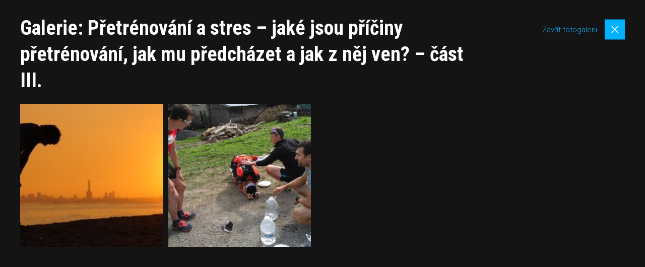

--- FILE ---
content_type: text/html; charset=UTF-8
request_url: https://www.svetbehu.cz/galerie/pretrenovani-a-stres-jake-jsou-priciny-pretrenovani-jak-mu-predchazet-a-jak-z-nej-ven-cast-iii-2/
body_size: 13993
content:
<!doctype html>
<html lang="cs">

          <head>
    <meta charset="utf-8">
    <meta http-equiv="x-ua-compatible" content="ie=edge">
    <meta name="viewport" content="width=device-width, initial-scale=1, shrink-to-fit=no">

    

    
    <link rel="apple-touch-icon" sizes="180x180" href="https://www.svetbehu.cz/favicons-sb/apple-touch-icon.png">
    <link rel="icon" type="image/png" sizes="32x32" href="https://www.svetbehu.cz/favicons-sb/favicon-32x32.png">
    <link rel="icon" type="image/png" sizes="16x16" href="https://www.svetbehu.cz/favicons-sb/favicon-16x16.png">
    <link rel="manifest" href="https://www.svetbehu.cz/favicons-sb/site.webmanifest">
    <link rel="mask-icon" href="https://www.svetbehu.cz/favicons-sb/safari-pinned-tab.svg" color="#5bbad5">
    <link rel="shortcut icon" href="https://www.svetbehu.cz/favicons-sb/favicon.ico">
    <meta name="msapplication-TileColor" content="#da532c">
    <meta name="msapplication-config" content="https://www.svetbehu.cz/favicons-sb/browserconfig.xml">
    <meta name="theme-color" content="#ffffff">
  
  






            <link rel="next" href="https://www.svetbehu.cz/galerie/pretrenovani-a-stres-jake-jsou-priciny-pretrenovani-jak-mu-predchazet-a-jak-z-nej-ven-cast-iii-2/strana/2/" />
        <title>Galerie: Přetrénování a stres - jaké jsou příčiny přetrénování, jak mu předcházet a jak z něj ven? - část III. | SvetBehu.cz</title>
<link data-rocket-preload as="style" href="https://fonts.googleapis.com/css?family=Roboto%3A300%2C300i%2C400%2C500.700%7CRoboto%20Condensed%3A400%2C700&#038;subset=latin-ext&#038;display=swap" rel="preload">
<script src="/cdn-cgi/scripts/7d0fa10a/cloudflare-static/rocket-loader.min.js" data-cf-settings="fe7c391ac9942b09e8b66502-|49"></script><link href="https://fonts.googleapis.com/css?family=Roboto%3A300%2C300i%2C400%2C500.700%7CRoboto%20Condensed%3A400%2C700&#038;subset=latin-ext&#038;display=swap" media="print" onload="this.media=&#039;all&#039;" rel="stylesheet">
<noscript><link rel="stylesheet" href="https://fonts.googleapis.com/css?family=Roboto%3A300%2C300i%2C400%2C500.700%7CRoboto%20Condensed%3A400%2C700&#038;subset=latin-ext&#038;display=swap"></noscript>

            <script data-no-defer="1" data-ezscrex="false" data-cfasync="false" data-pagespeed-no-defer data-cookieconsent="ignore">
                var ctPublicFunctions = {"_ajax_nonce":"2a2c5b2f69","_rest_nonce":"13bd9effeb","_ajax_url":"\/wp-admin\/admin-ajax.php","_rest_url":"https:\/\/www.svetbehu.cz\/wp-json\/","data__cookies_type":"native","data__ajax_type":"rest","data__bot_detector_enabled":0,"data__frontend_data_log_enabled":1,"cookiePrefix":"","wprocket_detected":true,"host_url":"www.svetbehu.cz","text__ee_click_to_select":"Click to select the whole data","text__ee_original_email":"The complete one is","text__ee_got_it":"Got it","text__ee_blocked":"Blocked","text__ee_cannot_connect":"Cannot connect","text__ee_cannot_decode":"Can not decode email. Unknown reason","text__ee_email_decoder":"CleanTalk email decoder","text__ee_wait_for_decoding":"The magic is on the way!","text__ee_decoding_process":"Please wait a few seconds while we decode the contact data."}
            </script>
        
            <script data-no-defer="1" data-ezscrex="false" data-cfasync="false" data-pagespeed-no-defer data-cookieconsent="ignore">
                var ctPublic = {"_ajax_nonce":"2a2c5b2f69","settings__forms__check_internal":"1","settings__forms__check_external":"1","settings__forms__force_protection":0,"settings__forms__search_test":"1","settings__forms__wc_add_to_cart":"0","settings__data__bot_detector_enabled":0,"settings__sfw__anti_crawler":0,"blog_home":"https:\/\/www.svetbehu.cz\/","pixel__setting":"3","pixel__enabled":true,"pixel__url":"https:\/\/moderate10-v4.cleantalk.org\/pixel\/6917490c540536d084aabaa41aad3c79.gif","data__email_check_before_post":"1","data__email_check_exist_post":0,"data__cookies_type":"native","data__key_is_ok":true,"data__visible_fields_required":true,"wl_brandname":"Anti-Spam by CleanTalk","wl_brandname_short":"CleanTalk","ct_checkjs_key":"52337dcf47c6882ef205139eedb46e404a2b9c9f366132c6b3b68061bf7c933a","emailEncoderPassKey":"1c1719655c9324f4929d374bb11758d6","bot_detector_forms_excluded":"W10=","advancedCacheExists":true,"varnishCacheExists":false,"wc_ajax_add_to_cart":false}
            </script>
        
<!-- The SEO Framework od Sybre Waaijer -->
<meta name="robots" content="follow,index" />
<link rel="canonical" href="https://www.svetbehu.cz/galerie/pretrenovani-a-stres-jake-jsou-priciny-pretrenovani-jak-mu-predchazet-a-jak-z-nej-ven-cast-iii-2/" />
<meta property="og:type" content="article" />
<meta property="og:locale" content="cs_CZ" />
<meta property="og:site_name" content="SvetBehu.cz" />
<meta property="og:title" content="Galerie: Přetrénování a stres - jaké jsou příčiny přetrénování, jak mu předcházet a jak z něj ven? - část III. | SvetBehu.cz" />
<meta property="og:url" content="https://www.svetbehu.cz/galerie/pretrenovani-a-stres-jake-jsou-priciny-pretrenovani-jak-mu-predchazet-a-jak-z-nej-ven-cast-iii-2/" />
<meta property="og:image" content="https://www.svetbehu.cz/wp-content/uploads/2019/109/fb.png" />
<meta property="og:image:width" content="1200" />
<meta property="og:image:height" content="628" />
<meta property="article:published_time" content="2019-04-07T20:32:31+00:00" />
<meta property="article:modified_time" content="2019-04-07T20:32:31+00:00" />
<meta name="twitter:card" content="summary_large_image" />
<meta name="twitter:title" content="Galerie: Přetrénování a stres - jaké jsou příčiny přetrénování, jak mu předcházet a jak z něj ven? - část III. | SvetBehu.cz" />
<meta name="twitter:image" content="https://www.svetbehu.cz/wp-content/uploads/2019/109/fb.png" />
<meta name="google-site-verification" content="uWRcI7u6qLcOC8tuazOXSKaLh5C81txd7BuxH0fXK8s" />
<meta name="msvalidate.01" content="7004BB65E45ED4361B902B7991D149B9" />
<script type="application/ld+json">{"@context":"https://schema.org","@graph":[{"@type":"WebSite","@id":"https://www.svetbehu.cz/#/schema/WebSite","url":"https://www.svetbehu.cz/","name":"SvetBehu.cz","description":"Běhání, termínovka, běžecké trasy","inLanguage":"cs","potentialAction":{"@type":"SearchAction","target":{"@type":"EntryPoint","urlTemplate":"https://www.svetbehu.cz/search/{search_term_string}/"},"query-input":"required name=search_term_string"},"publisher":{"@type":"Organization","@id":"https://www.svetbehu.cz/#/schema/Organization","name":"SvetBehu.cz","url":"https://www.svetbehu.cz/","sameAs":["https://www.facebook.com/SvetBehu.cz/","https://www.instagram.com/svetbehu.cz/","https://www.youtube.com/channel/UCp4n-l1bO5S_f19txgRtFmw"],"logo":{"@type":"ImageObject","url":"https://www.svetbehu.cz/wp-content/uploads/2019/06/cropped-sb-2.png","contentUrl":"https://www.svetbehu.cz/wp-content/uploads/2019/06/cropped-sb-2.png","width":2000,"height":2000}}},{"@type":"WebPage","@id":"https://www.svetbehu.cz/galerie/pretrenovani-a-stres-jake-jsou-priciny-pretrenovani-jak-mu-predchazet-a-jak-z-nej-ven-cast-iii-2/","url":"https://www.svetbehu.cz/galerie/pretrenovani-a-stres-jake-jsou-priciny-pretrenovani-jak-mu-predchazet-a-jak-z-nej-ven-cast-iii-2/","name":"Galerie: Přetrénování a stres - jaké jsou příčiny přetrénování, jak mu předcházet a jak z něj ven? - část III. | SvetBehu.cz","inLanguage":"cs","isPartOf":{"@id":"https://www.svetbehu.cz/#/schema/WebSite"},"breadcrumb":{"@type":"BreadcrumbList","@id":"https://www.svetbehu.cz/#/schema/BreadcrumbList","itemListElement":[{"@type":"ListItem","position":1,"item":"https://www.svetbehu.cz/","name":"SvetBehu.cz"},{"@type":"ListItem","position":2,"item":"https://www.svetbehu.cz/galerie/","name":"Galerie: Galerie"},{"@type":"ListItem","position":3,"name":"Galerie: Přetrénování a stres - jaké jsou příčiny přetrénování, jak mu předcházet a jak z něj ven? - část III."}]},"potentialAction":{"@type":"ReadAction","target":"https://www.svetbehu.cz/galerie/pretrenovani-a-stres-jake-jsou-priciny-pretrenovani-jak-mu-predchazet-a-jak-z-nej-ven-cast-iii-2/"},"datePublished":"2019-04-07T20:32:31+00:00","dateModified":"2019-04-07T20:32:31+00:00","author":{"@type":"Person","@id":"https://www.svetbehu.cz/#/schema/Person/d5e7ac9197caf15430cb55df99897c6e","name":"Redakce"}}]}</script>
<!-- / The SEO Framework od Sybre Waaijer | 2.21ms meta | 0.22ms boot -->

<!-- Google Tag Manager -->
<script type="fe7c391ac9942b09e8b66502-text/javascript">(function(w,d,s,l,i){w[l]=w[l]||[];w[l].push({'gtm.start':
new Date().getTime(),event:'gtm.js'});var f=d.getElementsByTagName(s)[0],
j=d.createElement(s),dl=l!='dataLayer'?'&l='+l:'';j.async=true;j.src=
'https://www.googletagmanager.com/gtm.js?id='+i+dl;f.parentNode.insertBefore(j,f);
})(window,document,'script','dataLayer','GTM-52LJ8BZ');</script>
<!-- End Google Tag Manager -->

<style id='wp-img-auto-sizes-contain-inline-css' type='text/css'>
img:is([sizes=auto i],[sizes^="auto," i]){contain-intrinsic-size:3000px 1500px}
/*# sourceURL=wp-img-auto-sizes-contain-inline-css */
</style>
<style id='classic-theme-styles-inline-css' type='text/css'>
/*! This file is auto-generated */
.wp-block-button__link{color:#fff;background-color:#32373c;border-radius:9999px;box-shadow:none;text-decoration:none;padding:calc(.667em + 2px) calc(1.333em + 2px);font-size:1.125em}.wp-block-file__button{background:#32373c;color:#fff;text-decoration:none}
/*# sourceURL=/wp-includes/css/classic-themes.min.css */
</style>
<link rel='stylesheet' id='cleantalk-public-css-css' href='https://www.svetbehu.cz/wp-content/cache/background-css/1/www.svetbehu.cz/wp-content/plugins/cleantalk-spam-protect/css/cleantalk-public.min.css?ver=6.70.1_1768296754&wpr_t=1769611383' type='text/css' media='all' />
<link rel='stylesheet' id='cleantalk-email-decoder-css-css' href='https://www.svetbehu.cz/wp-content/plugins/cleantalk-spam-protect/css/cleantalk-email-decoder.min.css?ver=6.70.1_1768296754' type='text/css' media='all' />
<link rel='stylesheet' id='sage/main.css-css' href='https://www.svetbehu.cz/wp-content/cache/background-css/1/www.svetbehu.cz/wp-content/themes/guntao/dist/styles/main-sb_521c2efc.css?ver=v1769607783&wpr_t=1769611383' type='text/css' media='all' />
<script type="fe7c391ac9942b09e8b66502-text/javascript" src="https://www.svetbehu.cz/wp-content/plugins/cleantalk-spam-protect/js/apbct-public-bundle_full-protection_gathering.min.js?ver=6.70.1_1768296754" id="apbct-public-bundle_full-protection_gathering.min-js-js" data-rocket-defer defer></script>
<script type="fe7c391ac9942b09e8b66502-text/javascript" src="https://www.svetbehu.cz/wp-includes/js/jquery/jquery.min.js?ver=3.7.1" id="jquery-core-js" data-rocket-defer defer></script>
<!-- HFCM by 99 Robots - Snippet # 1: MailerLite -->
<!-- MailerLite Universal -->
<script defer type="fe7c391ac9942b09e8b66502-text/javascript">
(function(m,a,i,l,e,r){ m['MailerLiteObject']=e;function f(){
var c={ a:arguments,q:[]};var r=this.push(c);return "number"!=typeof r?r:f.bind(c.q);}
f.q=f.q||[];m[e]=m[e]||f.bind(f.q);m[e].q=m[e].q||f.q;r=a.createElement(i);
var _=a.getElementsByTagName(i)[0];r.async=1;r.src=l+'?v'+(~~(new Date().getTime()/1000000));
_.parentNode.insertBefore(r,_);})(window, document, 'script', 'https://static.mailerlite.com/js/universal.js', 'ml');

var ml_account = ml('accounts', '1640574', 'o9o1y4l4g2', 'load');
</script>
<!-- End MailerLite Universal -->
<!-- /end HFCM by 99 Robots -->
<!-- HFCM by 99 Robots - Snippet # 3: GA4 -->
<!-- Google tag (gtag.js) -->
<script async src="https://www.googletagmanager.com/gtag/js?id=G-B325Q2P9ZL" type="fe7c391ac9942b09e8b66502-text/javascript"></script>
<script type="fe7c391ac9942b09e8b66502-text/javascript">
  window.dataLayer = window.dataLayer || [];
  function gtag(){dataLayer.push(arguments);}
  gtag('js', new Date());

  gtag('config', 'G-B325Q2P9ZL');
</script>
<!-- /end HFCM by 99 Robots -->
<!-- HFCM by 99 Robots - Snippet # 9: Dolní leaderboard desktop -->
<script async src="https://securepubads.g.doubleclick.net/tag/js/gpt.js" type="fe7c391ac9942b09e8b66502-text/javascript"></script>
<script type="fe7c391ac9942b09e8b66502-text/javascript">
  window.googletag = window.googletag || {cmd: []};
  googletag.cmd.push(function() {
    googletag.defineSlot('/29828507/SB_1200x180_dolni', [1200, 180], 'div-gpt-ad-1741849903904-0').addService(googletag.pubads());
    googletag.pubads().enableSingleRequest();
    googletag.enableServices();
  });
</script>

<!-- /end HFCM by 99 Robots -->
<!-- HFCM by 99 Robots - Snippet # 11: AdActive GTM Header @https://app.freelo.io/task/17853333#comment-23316309 -->
<!-- AdActive GTM -->
<script type="fe7c391ac9942b09e8b66502-text/javascript">(function(w,d,s,l,i){w[l]=w[l]||[];w[l].push({'gtm.start':
new Date().getTime(),event:'gtm.js'});var f=d.getElementsByTagName(s)[0],
j=d.createElement(s),dl=l!='dataLayer'?'&l='+l:'';j.async=true;j.src=
'https://www.googletagmanager.com/gtm.js?id='+i+dl;f.parentNode.insertBefore(j,f);
})(window,document,'script','dataLayer','GTM-T29L4B9');</script>
<!-- AdActive GTM -->
<!-- /end HFCM by 99 Robots -->
<!-- HFCM by 99 Robots - Snippet # 13: CSS -->
<style>
article.post.type-post h1,
article.post.type-post h2,
article.post.type-post h3,
article.post.type-post h4 {
	color: #00b1ff
}
</style>

<!-- /end HFCM by 99 Robots -->
<!-- HFCM by 99 Robots - Snippet # 14: zakaz reklamy -->
<script type="fe7c391ac9942b09e8b66502-text/javascript">
function hideAdsIfKeywordPresent() {
  var keywords = ["ripska", "tramtarie"]; // Zde si nastavte všechna požadovaná klíčová slova ve tvaru var keywords = ["alpenverein", "dalsi-slovo", "ukazka", "test"];

  
  var shouldHideAds = keywords.some(function(keyword) {
    return window.location.href.indexOf(keyword) !== -1;
  });
  
  if (shouldHideAds) {
    // Pokud URL obsahuje alespoň jedno z klíčových slov, vypnou se reklamy
    var style = document.createElement('style');
    style.innerHTML = '[id^="div-gpt-ad-"] { display: none !important; }';
    document.head.appendChild(style);
    
    // Zabráníme načtení reklamního skriptu
    window.googletag = {
      cmd: [],
      pubads: function() {
        return {
          enableSingleRequest: function() {},
          setTargeting: function() {},
          setCentering: function() {},
          addEventListener: function() {},
          refresh: function() {},
          addService: function() { return this; },
          setCollapseEmptyDiv: function() { return this; },
          defineSizeMapping: function() { return this; }
        };
      },
      defineSlot: function() { 
        return {
          addService: function() { return this; },
          setCollapseEmptyDiv: function() { return this; },
          defineSizeMapping: function() { return this; }
        };
      },
      sizeMapping: function() {
        return {
          addSize: function() { return this; },
          build: function() { return []; }
        };
      },
      enableServices: function() {},
      display: function() {}
    };
  }
}
// Spustíme funkci hned když se skript načte
hideAdsIfKeywordPresent();
</script>
<!-- /end HFCM by 99 Robots -->
<script async src="https://securepubads.g.doubleclick.net/tag/js/gpt.js" type="fe7c391ac9942b09e8b66502-text/javascript"></script><script type="fe7c391ac9942b09e8b66502-text/javascript">var googletag=googletag||{};googletag.cmd=googletag.cmd||[];</script><script type="fe7c391ac9942b09e8b66502-text/javascript">var gptAdSlots=[];googletag.cmd.push(function(){var mapping1=googletag.sizeMapping().addSize([0,0],[]).addSize([1180,200],[[1200,140],[300,1200]]).build();gptAdSlots[0]=googletag.defineSlot('/29828507/SB_mega_1200x140_top',[1200,140],'div-gpt-ad-1558355008305-0').defineSizeMapping(mapping1).setCollapseEmptyDiv(!0).addService(googletag.pubads());gptAdSlots[1]=googletag.defineSlot('/29828507/SB_branding_right',[300,1200],'div-gpt-ad-1559038279341-0').defineSizeMapping(mapping1).setCollapseEmptyDiv(!0).addService(googletag.pubads());gptAdSlots[2]=googletag.defineSlot('/29828507/SB_branding_left',[300,1200],'div-gpt-ad-1559038217494-0').defineSizeMapping(mapping1).setCollapseEmptyDiv(!0).addService(googletag.pubads());gptAdSlots[3] = googletag.defineSlot('/29828507/SB_mega_1200x140_HP_middle', [1200, 140], 'div-gpt-ad-1559857479602-0').defineSizeMapping(mapping1).setCollapseEmptyDiv(!0).addService(googletag.pubads());gptAdSlots[4] = googletag.defineSlot('/29828507/SB__mega_1200x140_bottom', [1200, 140], 'div-gpt-ad-1609956561095-0').defineSizeMapping(mapping1).setCollapseEmptyDiv(!0).addService(googletag.pubads());googletag.defineSlot('/29828507/SB_300x300_sidebar_top',[300,300],'div-gpt-ad-1559039092814-0').addService(googletag.pubads());googletag.defineSlot('/29828507/SB_300x300_sidebar_bottom',[300,300],'div-gpt-ad-1565776977677-0').addService(googletag.pubads());googletag.defineSlot('/29828507/SB_300x300_hp_term_race_left',[300,300],'div-gpt-ad-1559221639790-0').addService(googletag.pubads());googletag.defineSlot('/29828507/SB_300x300_hp_term_race_right',[300,300],'div-gpt-ad-1559221758265-0').addService(googletag.pubads());googletag.defineSlot('/29828507/SB_300x300_hp_tips',[300,300],'div-gpt-ad-1559222844181-0').addService(googletag.pubads());googletag.defineSlot('/29828507/sb_300x600_sidebar',[300,600],'div-gpt-ad-1559220524594-0').addService(googletag.pubads());googletag.defineSlot('/29828507/SB_728x90_strankovani',[728,90],'div-gpt-ad-1562756742985-0').addService(googletag.pubads());googletag.defineSlot('/29828507/SB_square_HP_top',[300,300],'div-gpt-ad-1559038093867-0').addService(googletag.pubads());googletag.defineSlot('/29828507/SB_300x300_race_detail',[300,300],'div-gpt-ad-1559227089243-0').addService(googletag.pubads());googletag.defineSlot('/29828507/SB_300x300_route_detail',[300,300],'div-gpt-ad-1559227219635-0').addService(googletag.pubads());googletag.defineSlot('/29828507/SB_300x300_gallery_box',[300,300],'div-gpt-ad-1559227294431-0').addService(googletag.pubads());googletag.defineSlot('/29828507/SB_300x300_gallery_detail_top',[300,300],'div-gpt-ad-1559227379637-0').addService(googletag.pubads());googletag.defineSlot('/29828507/SB_300x300_gallery_detail_bottom',[300,300],'div-gpt-ad-1559227451867-0').addService(googletag.pubads());googletag.pubads().enableSingleRequest();googletag.enableServices();googletag.pubads();});

</script>

<noscript><style id="rocket-lazyload-nojs-css">.rll-youtube-player, [data-lazy-src]{display:none !important;}</style></noscript><style id="wpr-lazyload-bg-container"></style><style id="wpr-lazyload-bg-exclusion"></style>
<noscript>
<style id="wpr-lazyload-bg-nostyle">.apbct-check_email_exist-load{--wpr-bg-b784b4a9-d5e6-4f07-ba83-18cedb5ad1c7: url('https://www.svetbehu.cz/wp-content/plugins/cleantalk-spam-protect/css/images/checking_email.gif');}.apbct-check_email_exist-good_email{--wpr-bg-db9a6c41-9d5c-4864-8ef0-771d62d1b220: url('https://www.svetbehu.cz/wp-content/plugins/cleantalk-spam-protect/css/images/good_email.svg');}.apbct-check_email_exist-bad_email{--wpr-bg-f052455b-2014-46a4-b90f-cb15b7656de1: url('https://www.svetbehu.cz/wp-content/plugins/cleantalk-spam-protect/css/images/bad_email.svg');}.l-topo:after{--wpr-bg-b9495496-91d5-4553-9de8-dac650ad3bdf: url('https://www.svetbehu.cz/wp-content/themes/guntao/dist/images/topografie_85975528.svg');}body.web-so .footer{--wpr-bg-a45936a5-c7e4-4019-a4c6-419852d6ddfd: url('https://www.svetbehu.cz/wp-content/themes/guntao/dist/images/topografie_85975528.svg');}.squareLink--map{--wpr-bg-e48b461e-303f-40f4-aa17-650f0896a533: url('https://www.svetbehu.cz/wp-content/themes/guntao/dist/images/map_b8d97aea.jpg');}.squareLink--tp-1{--wpr-bg-e08ee773-d528-46b2-84d8-7df82095e04a: url('https://www.svetbehu.cz/wp-content/themes/guntao/dist/images/tile-1-tp_2b2c07d5.png');}.squareLink--tp-2,body.web-tp .squareLink:not(.squareLink--rect){--wpr-bg-a0041cc8-35ef-4e81-94a0-68b5cfd1b64b: url('https://www.svetbehu.cz/wp-content/themes/guntao/dist/images/tile-2-tp_fa80f62d.png');}.squareLink--so-2:after{--wpr-bg-6daca9e7-aca7-4786-a167-641759996a4a: url('https://www.svetbehu.cz/wp-content/themes/guntao/dist/images/topografie_85975528.svg');}.squareLink--so-3{--wpr-bg-0ed926b8-8366-4f77-86d7-3084fc647434: url('https://www.svetbehu.cz/wp-content/themes/guntao/dist/images/tile-3-so_8b832b22.png');}.squareLink--so-4{--wpr-bg-fed37881-6b6f-490c-bb76-5c0f677f24df: url('https://www.svetbehu.cz/wp-content/themes/guntao/dist/images/tile-4-so_f4f1087a.png');}.squareLink--hs-1{--wpr-bg-3fdae552-b8a0-4bb6-a2f1-08809185d413: url('https://www.svetbehu.cz/wp-content/themes/guntao/dist/images/hs-grafika-4_77fa7f8a.png');}</style>
</noscript>
<script type="fe7c391ac9942b09e8b66502-application/javascript">const rocket_pairs = [{"selector":".apbct-check_email_exist-load","style":".apbct-check_email_exist-load{--wpr-bg-b784b4a9-d5e6-4f07-ba83-18cedb5ad1c7: url('https:\/\/www.svetbehu.cz\/wp-content\/plugins\/cleantalk-spam-protect\/css\/images\/checking_email.gif');}","hash":"b784b4a9-d5e6-4f07-ba83-18cedb5ad1c7","url":"https:\/\/www.svetbehu.cz\/wp-content\/plugins\/cleantalk-spam-protect\/css\/images\/checking_email.gif"},{"selector":".apbct-check_email_exist-good_email","style":".apbct-check_email_exist-good_email{--wpr-bg-db9a6c41-9d5c-4864-8ef0-771d62d1b220: url('https:\/\/www.svetbehu.cz\/wp-content\/plugins\/cleantalk-spam-protect\/css\/images\/good_email.svg');}","hash":"db9a6c41-9d5c-4864-8ef0-771d62d1b220","url":"https:\/\/www.svetbehu.cz\/wp-content\/plugins\/cleantalk-spam-protect\/css\/images\/good_email.svg"},{"selector":".apbct-check_email_exist-bad_email","style":".apbct-check_email_exist-bad_email{--wpr-bg-f052455b-2014-46a4-b90f-cb15b7656de1: url('https:\/\/www.svetbehu.cz\/wp-content\/plugins\/cleantalk-spam-protect\/css\/images\/bad_email.svg');}","hash":"f052455b-2014-46a4-b90f-cb15b7656de1","url":"https:\/\/www.svetbehu.cz\/wp-content\/plugins\/cleantalk-spam-protect\/css\/images\/bad_email.svg"},{"selector":".l-topo","style":".l-topo:after{--wpr-bg-b9495496-91d5-4553-9de8-dac650ad3bdf: url('https:\/\/www.svetbehu.cz\/wp-content\/themes\/guntao\/dist\/images\/topografie_85975528.svg');}","hash":"b9495496-91d5-4553-9de8-dac650ad3bdf","url":"https:\/\/www.svetbehu.cz\/wp-content\/themes\/guntao\/dist\/images\/topografie_85975528.svg"},{"selector":"body.web-so .footer","style":"body.web-so .footer{--wpr-bg-a45936a5-c7e4-4019-a4c6-419852d6ddfd: url('https:\/\/www.svetbehu.cz\/wp-content\/themes\/guntao\/dist\/images\/topografie_85975528.svg');}","hash":"a45936a5-c7e4-4019-a4c6-419852d6ddfd","url":"https:\/\/www.svetbehu.cz\/wp-content\/themes\/guntao\/dist\/images\/topografie_85975528.svg"},{"selector":".squareLink--map","style":".squareLink--map{--wpr-bg-e48b461e-303f-40f4-aa17-650f0896a533: url('https:\/\/www.svetbehu.cz\/wp-content\/themes\/guntao\/dist\/images\/map_b8d97aea.jpg');}","hash":"e48b461e-303f-40f4-aa17-650f0896a533","url":"https:\/\/www.svetbehu.cz\/wp-content\/themes\/guntao\/dist\/images\/map_b8d97aea.jpg"},{"selector":".squareLink--tp-1","style":".squareLink--tp-1{--wpr-bg-e08ee773-d528-46b2-84d8-7df82095e04a: url('https:\/\/www.svetbehu.cz\/wp-content\/themes\/guntao\/dist\/images\/tile-1-tp_2b2c07d5.png');}","hash":"e08ee773-d528-46b2-84d8-7df82095e04a","url":"https:\/\/www.svetbehu.cz\/wp-content\/themes\/guntao\/dist\/images\/tile-1-tp_2b2c07d5.png"},{"selector":".squareLink--tp-2,body.web-tp .squareLink:not(.squareLink--rect)","style":".squareLink--tp-2,body.web-tp .squareLink:not(.squareLink--rect){--wpr-bg-a0041cc8-35ef-4e81-94a0-68b5cfd1b64b: url('https:\/\/www.svetbehu.cz\/wp-content\/themes\/guntao\/dist\/images\/tile-2-tp_fa80f62d.png');}","hash":"a0041cc8-35ef-4e81-94a0-68b5cfd1b64b","url":"https:\/\/www.svetbehu.cz\/wp-content\/themes\/guntao\/dist\/images\/tile-2-tp_fa80f62d.png"},{"selector":".squareLink--so-2","style":".squareLink--so-2:after{--wpr-bg-6daca9e7-aca7-4786-a167-641759996a4a: url('https:\/\/www.svetbehu.cz\/wp-content\/themes\/guntao\/dist\/images\/topografie_85975528.svg');}","hash":"6daca9e7-aca7-4786-a167-641759996a4a","url":"https:\/\/www.svetbehu.cz\/wp-content\/themes\/guntao\/dist\/images\/topografie_85975528.svg"},{"selector":".squareLink--so-3","style":".squareLink--so-3{--wpr-bg-0ed926b8-8366-4f77-86d7-3084fc647434: url('https:\/\/www.svetbehu.cz\/wp-content\/themes\/guntao\/dist\/images\/tile-3-so_8b832b22.png');}","hash":"0ed926b8-8366-4f77-86d7-3084fc647434","url":"https:\/\/www.svetbehu.cz\/wp-content\/themes\/guntao\/dist\/images\/tile-3-so_8b832b22.png"},{"selector":".squareLink--so-4","style":".squareLink--so-4{--wpr-bg-fed37881-6b6f-490c-bb76-5c0f677f24df: url('https:\/\/www.svetbehu.cz\/wp-content\/themes\/guntao\/dist\/images\/tile-4-so_f4f1087a.png');}","hash":"fed37881-6b6f-490c-bb76-5c0f677f24df","url":"https:\/\/www.svetbehu.cz\/wp-content\/themes\/guntao\/dist\/images\/tile-4-so_f4f1087a.png"},{"selector":".squareLink--hs-1","style":".squareLink--hs-1{--wpr-bg-3fdae552-b8a0-4bb6-a2f1-08809185d413: url('https:\/\/www.svetbehu.cz\/wp-content\/themes\/guntao\/dist\/images\/hs-grafika-4_77fa7f8a.png');}","hash":"3fdae552-b8a0-4bb6-a2f1-08809185d413","url":"https:\/\/www.svetbehu.cz\/wp-content\/themes\/guntao\/dist\/images\/hs-grafika-4_77fa7f8a.png"}]; const rocket_excluded_pairs = [];</script><meta name="generator" content="WP Rocket 3.19.2.1" data-wpr-features="wpr_lazyload_css_bg_img wpr_defer_js wpr_lazyload_images wpr_preload_links wpr_desktop" /></head>

    

  <body class="wp-singular wpj_gallery-template-default single single-wpj_gallery postid-114015 wp-theme-guntaoresources branding-on no-js web-sb app-data index-data singular-data single-data single-wpj_gallery-data single-wpj_gallery-pretrenovani-a-stres-jake-jsou-priciny-pretrenovani-jak-mu-predchazet-a-jak-z-nej-ven-cast-iii-2-data">

<div data-rocket-location-hash="05ac8fab871819e92975d59b66c29314" id="svg-defs" style="height: 0; width: 0;" data-url="https://www.svetbehu.cz/wp-content/themes/guntao/dist/images/defs_3b995991.svg"></div>

<script type="fe7c391ac9942b09e8b66502-text/javascript">

var ajax = new XMLHttpRequest();
  var svgDefs = document.getElementById('svg-defs');

  ajax.open("GET", svgDefs.dataset.url, true);
  ajax.send();
  ajax.onload = function() {
    svgDefs.innerHTML = ajax.responseText;
  };

</script>
          
    <div id="gallery-wrapper" class="gallery-wrapper" data-id="114015">
        <div class="container container--fix">
            <div class="gallery">
                <header class="gallery__header">

                    <div class="flex-1">
                        <h1 class="mb-0">Galerie: Přetrénování a stres &#8211; jaké jsou příčiny přetrénování, jak mu předcházet a jak z něj ven? &#8211; část III.</h1>

                        
                                            </div>
                    <div class="gallery__close">
                        <a class="big-close js-gallery-backlink" href="https://www.svetbehu.cz/pretrenovani-a-stres-jake-jsou-priciny-pretrenovani-jak-mu-predchazet-a-jak-z-nej-ven-cast-iii/" data-backlink="https://www.svetbehu.cz/pretrenovani-a-stres-jake-jsou-priciny-pretrenovani-jak-mu-predchazet-a-jak-z-nej-ven-cast-iii/" data-id="114015" data-detail=""><span class="d-none d-md-inline">Zavřít fotogalerii</span>
                        </a>
                    </div>
                </header>
                <div class="l-wrap">
                    <div class="l-content">
                                                    <div class="gallery__thumbs">
                                                                    <figure class="gallery__thumb">
                                        <a href="https://www.svetbehu.cz/galerie/pretrenovani-a-stres-jake-jsou-priciny-pretrenovani-jak-mu-predchazet-a-jak-z-nej-ven-cast-iii-2/obrazek/94625/" class="galleryPreview__link">
                                            <div class="galleryPreview__picture">
                                                <div class="galleryPreview__overlay">
                                                    <svg class="ico white galleryPreview__ico">
                                                        <use xlink:href="#eye"></use>
                                                    </svg>
                                                    <div>Zobrazit</div>
                                                </div>
                                                <span class="lazyload__wrap lazyload__wrap--square">

    <picture class="featuredImage">
        
                            <source media="(min-width: 576px)"
                        data-srcset="https://www.svetbehu.cz/wp-content/uploads/2019/150/shutterstock-166529981-0-306x210.jpg, https://www.svetbehu.cz/wp-content/uploads/2019/150/shutterstock-166529981-0.jpg 2x">

                            <source media="(max-width: 575px)"
                        data-srcset="https://www.svetbehu.cz/wp-content/uploads/2019/150/shutterstock-166529981-0-306x210.jpg, https://www.svetbehu.cz/wp-content/uploads/2019/150/shutterstock-166529981-0.jpg 2x">

                        <img data-src="https://www.svetbehu.cz/wp-content/uploads/2019/150/shutterstock-166529981-0-306x210.jpg"
                                                alt="Přetrénování a stres - jaké jsou příčiny přetrénování, jak mu předcházet a jak z něj ven? - část III."
                                    class="lazyload"
                                        >
            </picture>
    <noscript>
        <picture>
            
                                    <source media="(min-width: 576px)"
                            srcset="https://www.svetbehu.cz/wp-content/uploads/2019/150/shutterstock-166529981-0-306x210.jpg, https://www.svetbehu.cz/wp-content/uploads/2019/150/shutterstock-166529981-0.jpg 2x">

                                    <source media="(max-width: 575px)"
                            srcset="https://www.svetbehu.cz/wp-content/uploads/2019/150/shutterstock-166529981-0-306x210.jpg, https://www.svetbehu.cz/wp-content/uploads/2019/150/shutterstock-166529981-0.jpg 2x">

                                <img src="https://www.svetbehu.cz/wp-content/uploads/2019/150/shutterstock-166529981-0-306x210.jpg"
                                                            alt="Přetrénování a stres - jaké jsou příčiny přetrénování, jak mu předcházet a jak z něj ven? - část III."
                                            class="lazyload"
                                                    >
                    </picture>
    </noscript>
    </span>
                                            </div>
                                        </a>
                                    </figure>
                                                                    <figure class="gallery__thumb">
                                        <a href="https://www.svetbehu.cz/galerie/pretrenovani-a-stres-jake-jsou-priciny-pretrenovani-jak-mu-predchazet-a-jak-z-nej-ven-cast-iii-2/obrazek/106133/" class="galleryPreview__link">
                                            <div class="galleryPreview__picture">
                                                <div class="galleryPreview__overlay">
                                                    <svg class="ico white galleryPreview__ico">
                                                        <use xlink:href="#eye"></use>
                                                    </svg>
                                                    <div>Zobrazit</div>
                                                </div>
                                                <span class="lazyload__wrap lazyload__wrap--square">

    <picture class="featuredImage">
        
                            <source media="(min-width: 576px)"
                        data-srcset="https://www.svetbehu.cz/wp-content/uploads/2019/422/fazol-306x306.jpg, https://www.svetbehu.cz/wp-content/uploads/2019/422/fazol-612x612.jpg 2x">

                            <source media="(max-width: 575px)"
                        data-srcset="https://www.svetbehu.cz/wp-content/uploads/2019/422/fazol-306x306.jpg, https://www.svetbehu.cz/wp-content/uploads/2019/422/fazol-612x612.jpg 2x">

                        <img data-src="https://www.svetbehu.cz/wp-content/uploads/2019/422/fazol-306x306.jpg"
                                                alt="Vyčerpání"
                                    class="lazyload"
                                        >
            </picture>
    <noscript>
        <picture>
            
                                    <source media="(min-width: 576px)"
                            srcset="https://www.svetbehu.cz/wp-content/uploads/2019/422/fazol-306x306.jpg, https://www.svetbehu.cz/wp-content/uploads/2019/422/fazol-612x612.jpg 2x">

                                    <source media="(max-width: 575px)"
                            srcset="https://www.svetbehu.cz/wp-content/uploads/2019/422/fazol-306x306.jpg, https://www.svetbehu.cz/wp-content/uploads/2019/422/fazol-612x612.jpg 2x">

                                <img src="https://www.svetbehu.cz/wp-content/uploads/2019/422/fazol-306x306.jpg"
                                                            alt="Vyčerpání"
                                            class="lazyload"
                                                    >
                    </picture>
    </noscript>
    </span>
                                            </div>
                                        </a>
                                    </figure>
                                
                            </div>
                            <div class="pager pager--inverse"></div>
                                            </div>
                    <div class="l-sidebar">
                        <div class="sticky mx-auto-children">

                                                            <div id='div-gpt-ad-1559227379637-0' style='height:300px; width:300px;'>
<script type="fe7c391ac9942b09e8b66502-text/javascript">
googletag.cmd.push(function() { googletag.display('div-gpt-ad-1559227379637-0'); });
</script>
</div>
                                                        <br>
                                                          <div id='div-gpt-ad-1559227451867-0' style='height:300px; width:300px;'>
<script type="fe7c391ac9942b09e8b66502-text/javascript">
googletag.cmd.push(function() { googletag.display('div-gpt-ad-1559227451867-0'); });
</script>
</div>
                                                    </div>
                    </div>
                </div>
            </div>
        </div>
    </div>




                    <script type="fe7c391ac9942b09e8b66502-text/javascript">				
                    document.addEventListener('DOMContentLoaded', function () {
                        setTimeout(function(){
                            if( document.querySelectorAll('[name^=ct_checkjs]').length > 0 ) {
                                if (typeof apbct_public_sendREST === 'function' && typeof apbct_js_keys__set_input_value === 'function') {
                                    apbct_public_sendREST(
                                    'js_keys__get',
                                    { callback: apbct_js_keys__set_input_value })
                                }
                            }
                        },0)					    
                    })				
                </script><script type="speculationrules">
{"prefetch":[{"source":"document","where":{"and":[{"href_matches":"/*"},{"not":{"href_matches":["/wp-*.php","/wp-admin/*","/wp-content/uploads/*","/wp-content/*","/wp-content/plugins/*","/wp-content/themes/guntao/resources/*","/*\\?(.+)"]}},{"not":{"selector_matches":"a[rel~=\"nofollow\"]"}},{"not":{"selector_matches":".no-prefetch, .no-prefetch a"}}]},"eagerness":"conservative"}]}
</script>
<!-- HFCM by 99 Robots - Snippet # 12: AdActive GTM Footer @https://app.freelo.io/task/17853333#comment-23316309 -->
<div data-rocket-location-hash="0d335bf25cce8c5bdf37f463aacc8b0c" id="m-sticky"></div>
<!-- /end HFCM by 99 Robots -->
<style id='global-styles-inline-css' type='text/css'>
:root{--wp--preset--aspect-ratio--square: 1;--wp--preset--aspect-ratio--4-3: 4/3;--wp--preset--aspect-ratio--3-4: 3/4;--wp--preset--aspect-ratio--3-2: 3/2;--wp--preset--aspect-ratio--2-3: 2/3;--wp--preset--aspect-ratio--16-9: 16/9;--wp--preset--aspect-ratio--9-16: 9/16;--wp--preset--gradient--vivid-cyan-blue-to-vivid-purple: linear-gradient(135deg,rgb(6,147,227) 0%,rgb(155,81,224) 100%);--wp--preset--gradient--light-green-cyan-to-vivid-green-cyan: linear-gradient(135deg,rgb(122,220,180) 0%,rgb(0,208,130) 100%);--wp--preset--gradient--luminous-vivid-amber-to-luminous-vivid-orange: linear-gradient(135deg,rgb(252,185,0) 0%,rgb(255,105,0) 100%);--wp--preset--gradient--luminous-vivid-orange-to-vivid-red: linear-gradient(135deg,rgb(255,105,0) 0%,rgb(207,46,46) 100%);--wp--preset--gradient--very-light-gray-to-cyan-bluish-gray: linear-gradient(135deg,rgb(238,238,238) 0%,rgb(169,184,195) 100%);--wp--preset--gradient--cool-to-warm-spectrum: linear-gradient(135deg,rgb(74,234,220) 0%,rgb(151,120,209) 20%,rgb(207,42,186) 40%,rgb(238,44,130) 60%,rgb(251,105,98) 80%,rgb(254,248,76) 100%);--wp--preset--gradient--blush-light-purple: linear-gradient(135deg,rgb(255,206,236) 0%,rgb(152,150,240) 100%);--wp--preset--gradient--blush-bordeaux: linear-gradient(135deg,rgb(254,205,165) 0%,rgb(254,45,45) 50%,rgb(107,0,62) 100%);--wp--preset--gradient--luminous-dusk: linear-gradient(135deg,rgb(255,203,112) 0%,rgb(199,81,192) 50%,rgb(65,88,208) 100%);--wp--preset--gradient--pale-ocean: linear-gradient(135deg,rgb(255,245,203) 0%,rgb(182,227,212) 50%,rgb(51,167,181) 100%);--wp--preset--gradient--electric-grass: linear-gradient(135deg,rgb(202,248,128) 0%,rgb(113,206,126) 100%);--wp--preset--gradient--midnight: linear-gradient(135deg,rgb(2,3,129) 0%,rgb(40,116,252) 100%);--wp--preset--font-size--small: 13px;--wp--preset--font-size--medium: 20px;--wp--preset--font-size--large: 36px;--wp--preset--font-size--x-large: 42px;--wp--preset--spacing--20: 0.44rem;--wp--preset--spacing--30: 0.67rem;--wp--preset--spacing--40: 1rem;--wp--preset--spacing--50: 1.5rem;--wp--preset--spacing--60: 2.25rem;--wp--preset--spacing--70: 3.38rem;--wp--preset--spacing--80: 5.06rem;--wp--preset--shadow--natural: 6px 6px 9px rgba(0, 0, 0, 0.2);--wp--preset--shadow--deep: 12px 12px 50px rgba(0, 0, 0, 0.4);--wp--preset--shadow--sharp: 6px 6px 0px rgba(0, 0, 0, 0.2);--wp--preset--shadow--outlined: 6px 6px 0px -3px rgb(255, 255, 255), 6px 6px rgb(0, 0, 0);--wp--preset--shadow--crisp: 6px 6px 0px rgb(0, 0, 0);}:where(.is-layout-flex){gap: 0.5em;}:where(.is-layout-grid){gap: 0.5em;}body .is-layout-flex{display: flex;}.is-layout-flex{flex-wrap: wrap;align-items: center;}.is-layout-flex > :is(*, div){margin: 0;}body .is-layout-grid{display: grid;}.is-layout-grid > :is(*, div){margin: 0;}:where(.wp-block-columns.is-layout-flex){gap: 2em;}:where(.wp-block-columns.is-layout-grid){gap: 2em;}:where(.wp-block-post-template.is-layout-flex){gap: 1.25em;}:where(.wp-block-post-template.is-layout-grid){gap: 1.25em;}.has-vivid-cyan-blue-to-vivid-purple-gradient-background{background: var(--wp--preset--gradient--vivid-cyan-blue-to-vivid-purple) !important;}.has-light-green-cyan-to-vivid-green-cyan-gradient-background{background: var(--wp--preset--gradient--light-green-cyan-to-vivid-green-cyan) !important;}.has-luminous-vivid-amber-to-luminous-vivid-orange-gradient-background{background: var(--wp--preset--gradient--luminous-vivid-amber-to-luminous-vivid-orange) !important;}.has-luminous-vivid-orange-to-vivid-red-gradient-background{background: var(--wp--preset--gradient--luminous-vivid-orange-to-vivid-red) !important;}.has-very-light-gray-to-cyan-bluish-gray-gradient-background{background: var(--wp--preset--gradient--very-light-gray-to-cyan-bluish-gray) !important;}.has-cool-to-warm-spectrum-gradient-background{background: var(--wp--preset--gradient--cool-to-warm-spectrum) !important;}.has-blush-light-purple-gradient-background{background: var(--wp--preset--gradient--blush-light-purple) !important;}.has-blush-bordeaux-gradient-background{background: var(--wp--preset--gradient--blush-bordeaux) !important;}.has-luminous-dusk-gradient-background{background: var(--wp--preset--gradient--luminous-dusk) !important;}.has-pale-ocean-gradient-background{background: var(--wp--preset--gradient--pale-ocean) !important;}.has-electric-grass-gradient-background{background: var(--wp--preset--gradient--electric-grass) !important;}.has-midnight-gradient-background{background: var(--wp--preset--gradient--midnight) !important;}.has-small-font-size{font-size: var(--wp--preset--font-size--small) !important;}.has-medium-font-size{font-size: var(--wp--preset--font-size--medium) !important;}.has-large-font-size{font-size: var(--wp--preset--font-size--large) !important;}.has-x-large-font-size{font-size: var(--wp--preset--font-size--x-large) !important;}
/*# sourceURL=global-styles-inline-css */
</style>
<script type="fe7c391ac9942b09e8b66502-text/javascript" id="rocket-browser-checker-js-after">
/* <![CDATA[ */
"use strict";var _createClass=function(){function defineProperties(target,props){for(var i=0;i<props.length;i++){var descriptor=props[i];descriptor.enumerable=descriptor.enumerable||!1,descriptor.configurable=!0,"value"in descriptor&&(descriptor.writable=!0),Object.defineProperty(target,descriptor.key,descriptor)}}return function(Constructor,protoProps,staticProps){return protoProps&&defineProperties(Constructor.prototype,protoProps),staticProps&&defineProperties(Constructor,staticProps),Constructor}}();function _classCallCheck(instance,Constructor){if(!(instance instanceof Constructor))throw new TypeError("Cannot call a class as a function")}var RocketBrowserCompatibilityChecker=function(){function RocketBrowserCompatibilityChecker(options){_classCallCheck(this,RocketBrowserCompatibilityChecker),this.passiveSupported=!1,this._checkPassiveOption(this),this.options=!!this.passiveSupported&&options}return _createClass(RocketBrowserCompatibilityChecker,[{key:"_checkPassiveOption",value:function(self){try{var options={get passive(){return!(self.passiveSupported=!0)}};window.addEventListener("test",null,options),window.removeEventListener("test",null,options)}catch(err){self.passiveSupported=!1}}},{key:"initRequestIdleCallback",value:function(){!1 in window&&(window.requestIdleCallback=function(cb){var start=Date.now();return setTimeout(function(){cb({didTimeout:!1,timeRemaining:function(){return Math.max(0,50-(Date.now()-start))}})},1)}),!1 in window&&(window.cancelIdleCallback=function(id){return clearTimeout(id)})}},{key:"isDataSaverModeOn",value:function(){return"connection"in navigator&&!0===navigator.connection.saveData}},{key:"supportsLinkPrefetch",value:function(){var elem=document.createElement("link");return elem.relList&&elem.relList.supports&&elem.relList.supports("prefetch")&&window.IntersectionObserver&&"isIntersecting"in IntersectionObserverEntry.prototype}},{key:"isSlowConnection",value:function(){return"connection"in navigator&&"effectiveType"in navigator.connection&&("2g"===navigator.connection.effectiveType||"slow-2g"===navigator.connection.effectiveType)}}]),RocketBrowserCompatibilityChecker}();
//# sourceURL=rocket-browser-checker-js-after
/* ]]> */
</script>
<script type="fe7c391ac9942b09e8b66502-text/javascript" id="rocket-preload-links-js-extra">
/* <![CDATA[ */
var RocketPreloadLinksConfig = {"excludeUris":"/(?:.+/)?feed(?:/(?:.+/?)?)?$|/(?:.+/)?embed/|http://(/%5B/%5D+)?/(index.php/)?(.*)wp-json(/.*|$)|/refer/|/go/|/recommend/|/recommends/","usesTrailingSlash":"1","imageExt":"jpg|jpeg|gif|png|tiff|bmp|webp|avif|pdf|doc|docx|xls|xlsx|php","fileExt":"jpg|jpeg|gif|png|tiff|bmp|webp|avif|pdf|doc|docx|xls|xlsx|php|html|htm","siteUrl":"https://www.svetbehu.cz","onHoverDelay":"100","rateThrottle":"3"};
//# sourceURL=rocket-preload-links-js-extra
/* ]]> */
</script>
<script type="fe7c391ac9942b09e8b66502-text/javascript" id="rocket-preload-links-js-after">
/* <![CDATA[ */
(function() {
"use strict";var r="function"==typeof Symbol&&"symbol"==typeof Symbol.iterator?function(e){return typeof e}:function(e){return e&&"function"==typeof Symbol&&e.constructor===Symbol&&e!==Symbol.prototype?"symbol":typeof e},e=function(){function i(e,t){for(var n=0;n<t.length;n++){var i=t[n];i.enumerable=i.enumerable||!1,i.configurable=!0,"value"in i&&(i.writable=!0),Object.defineProperty(e,i.key,i)}}return function(e,t,n){return t&&i(e.prototype,t),n&&i(e,n),e}}();function i(e,t){if(!(e instanceof t))throw new TypeError("Cannot call a class as a function")}var t=function(){function n(e,t){i(this,n),this.browser=e,this.config=t,this.options=this.browser.options,this.prefetched=new Set,this.eventTime=null,this.threshold=1111,this.numOnHover=0}return e(n,[{key:"init",value:function(){!this.browser.supportsLinkPrefetch()||this.browser.isDataSaverModeOn()||this.browser.isSlowConnection()||(this.regex={excludeUris:RegExp(this.config.excludeUris,"i"),images:RegExp(".("+this.config.imageExt+")$","i"),fileExt:RegExp(".("+this.config.fileExt+")$","i")},this._initListeners(this))}},{key:"_initListeners",value:function(e){-1<this.config.onHoverDelay&&document.addEventListener("mouseover",e.listener.bind(e),e.listenerOptions),document.addEventListener("mousedown",e.listener.bind(e),e.listenerOptions),document.addEventListener("touchstart",e.listener.bind(e),e.listenerOptions)}},{key:"listener",value:function(e){var t=e.target.closest("a"),n=this._prepareUrl(t);if(null!==n)switch(e.type){case"mousedown":case"touchstart":this._addPrefetchLink(n);break;case"mouseover":this._earlyPrefetch(t,n,"mouseout")}}},{key:"_earlyPrefetch",value:function(t,e,n){var i=this,r=setTimeout(function(){if(r=null,0===i.numOnHover)setTimeout(function(){return i.numOnHover=0},1e3);else if(i.numOnHover>i.config.rateThrottle)return;i.numOnHover++,i._addPrefetchLink(e)},this.config.onHoverDelay);t.addEventListener(n,function e(){t.removeEventListener(n,e,{passive:!0}),null!==r&&(clearTimeout(r),r=null)},{passive:!0})}},{key:"_addPrefetchLink",value:function(i){return this.prefetched.add(i.href),new Promise(function(e,t){var n=document.createElement("link");n.rel="prefetch",n.href=i.href,n.onload=e,n.onerror=t,document.head.appendChild(n)}).catch(function(){})}},{key:"_prepareUrl",value:function(e){if(null===e||"object"!==(void 0===e?"undefined":r(e))||!1 in e||-1===["http:","https:"].indexOf(e.protocol))return null;var t=e.href.substring(0,this.config.siteUrl.length),n=this._getPathname(e.href,t),i={original:e.href,protocol:e.protocol,origin:t,pathname:n,href:t+n};return this._isLinkOk(i)?i:null}},{key:"_getPathname",value:function(e,t){var n=t?e.substring(this.config.siteUrl.length):e;return n.startsWith("/")||(n="/"+n),this._shouldAddTrailingSlash(n)?n+"/":n}},{key:"_shouldAddTrailingSlash",value:function(e){return this.config.usesTrailingSlash&&!e.endsWith("/")&&!this.regex.fileExt.test(e)}},{key:"_isLinkOk",value:function(e){return null!==e&&"object"===(void 0===e?"undefined":r(e))&&(!this.prefetched.has(e.href)&&e.origin===this.config.siteUrl&&-1===e.href.indexOf("?")&&-1===e.href.indexOf("#")&&!this.regex.excludeUris.test(e.href)&&!this.regex.images.test(e.href))}}],[{key:"run",value:function(){"undefined"!=typeof RocketPreloadLinksConfig&&new n(new RocketBrowserCompatibilityChecker({capture:!0,passive:!0}),RocketPreloadLinksConfig).init()}}]),n}();t.run();
}());

//# sourceURL=rocket-preload-links-js-after
/* ]]> */
</script>
<script type="fe7c391ac9942b09e8b66502-text/javascript" id="rocket_lazyload_css-js-extra">
/* <![CDATA[ */
var rocket_lazyload_css_data = {"threshold":"300"};
//# sourceURL=rocket_lazyload_css-js-extra
/* ]]> */
</script>
<script type="fe7c391ac9942b09e8b66502-text/javascript" id="rocket_lazyload_css-js-after">
/* <![CDATA[ */
!function o(n,c,a){function u(t,e){if(!c[t]){if(!n[t]){var r="function"==typeof require&&require;if(!e&&r)return r(t,!0);if(s)return s(t,!0);throw(e=new Error("Cannot find module '"+t+"'")).code="MODULE_NOT_FOUND",e}r=c[t]={exports:{}},n[t][0].call(r.exports,function(e){return u(n[t][1][e]||e)},r,r.exports,o,n,c,a)}return c[t].exports}for(var s="function"==typeof require&&require,e=0;e<a.length;e++)u(a[e]);return u}({1:[function(e,t,r){"use strict";{const c="undefined"==typeof rocket_pairs?[]:rocket_pairs,a=(("undefined"==typeof rocket_excluded_pairs?[]:rocket_excluded_pairs).map(t=>{var e=t.selector;document.querySelectorAll(e).forEach(e=>{e.setAttribute("data-rocket-lazy-bg-"+t.hash,"excluded")})}),document.querySelector("#wpr-lazyload-bg-container"));var o=rocket_lazyload_css_data.threshold||300;const u=new IntersectionObserver(e=>{e.forEach(t=>{t.isIntersecting&&c.filter(e=>t.target.matches(e.selector)).map(t=>{var e;t&&((e=document.createElement("style")).textContent=t.style,a.insertAdjacentElement("afterend",e),t.elements.forEach(e=>{u.unobserve(e),e.setAttribute("data-rocket-lazy-bg-"+t.hash,"loaded")}))})})},{rootMargin:o+"px"});function n(){0<(0<arguments.length&&void 0!==arguments[0]?arguments[0]:[]).length&&c.forEach(t=>{try{document.querySelectorAll(t.selector).forEach(e=>{"loaded"!==e.getAttribute("data-rocket-lazy-bg-"+t.hash)&&"excluded"!==e.getAttribute("data-rocket-lazy-bg-"+t.hash)&&(u.observe(e),(t.elements||=[]).push(e))})}catch(e){console.error(e)}})}n(),function(){const r=window.MutationObserver;return function(e,t){if(e&&1===e.nodeType)return(t=new r(t)).observe(e,{attributes:!0,childList:!0,subtree:!0}),t}}()(document.querySelector("body"),n)}},{}]},{},[1]);
//# sourceURL=rocket_lazyload_css-js-after
/* ]]> */
</script>
<script type="fe7c391ac9942b09e8b66502-text/javascript" id="sage/main.js-js-extra">
/* <![CDATA[ */
var wp = {"recaptcha_url":"https://www.google.com/recaptcha/api.js?hl=cs&render=6LdDdIQcAAAAALpj8BToDWbfzncmijDx9GGmOL9n","get_web":"sb","mapy_cz_url":"https://api.mapy.cz/v1/maptiles/outdoor/256/{z}/{x}/{y}?apikey=eyJpIjoyOTksImMiOjE2NjkzNjY1NDR9.7TjUIQ3kRR9SvWjCLeE8zwmyFkWc6E1W1LXSKXcnUU8","ajax_url":"https://www.svetbehu.cz/wp-admin/admin-ajax.php","wpj_nonce":"210c198c63","env":"prod"};
//# sourceURL=sage%2Fmain.js-js-extra
/* ]]> */
</script>
<script type="fe7c391ac9942b09e8b66502-text/javascript" src="https://www.svetbehu.cz/wp-content/themes/guntao/dist/scripts/main-sb_521c2efc.js" id="sage/main.js-js" data-rocket-defer defer></script>
<script type="fe7c391ac9942b09e8b66502-text/javascript">window.lazyLoadOptions=[{elements_selector:"img[data-lazy-src],.rocket-lazyload",data_src:"lazy-src",data_srcset:"lazy-srcset",data_sizes:"lazy-sizes",class_loading:"lazyloading",class_loaded:"lazyloaded",threshold:300,callback_loaded:function(element){if(element.tagName==="IFRAME"&&element.dataset.rocketLazyload=="fitvidscompatible"){if(element.classList.contains("lazyloaded")){if(typeof window.jQuery!="undefined"){if(jQuery.fn.fitVids){jQuery(element).parent().fitVids()}}}}}},{elements_selector:".rocket-lazyload",data_src:"lazy-src",data_srcset:"lazy-srcset",data_sizes:"lazy-sizes",class_loading:"lazyloading",class_loaded:"lazyloaded",threshold:300,}];window.addEventListener('LazyLoad::Initialized',function(e){var lazyLoadInstance=e.detail.instance;if(window.MutationObserver){var observer=new MutationObserver(function(mutations){var image_count=0;var iframe_count=0;var rocketlazy_count=0;mutations.forEach(function(mutation){for(var i=0;i<mutation.addedNodes.length;i++){if(typeof mutation.addedNodes[i].getElementsByTagName!=='function'){continue}
if(typeof mutation.addedNodes[i].getElementsByClassName!=='function'){continue}
images=mutation.addedNodes[i].getElementsByTagName('img');is_image=mutation.addedNodes[i].tagName=="IMG";iframes=mutation.addedNodes[i].getElementsByTagName('iframe');is_iframe=mutation.addedNodes[i].tagName=="IFRAME";rocket_lazy=mutation.addedNodes[i].getElementsByClassName('rocket-lazyload');image_count+=images.length;iframe_count+=iframes.length;rocketlazy_count+=rocket_lazy.length;if(is_image){image_count+=1}
if(is_iframe){iframe_count+=1}}});if(image_count>0||iframe_count>0||rocketlazy_count>0){lazyLoadInstance.update()}});var b=document.getElementsByTagName("body")[0];var config={childList:!0,subtree:!0};observer.observe(b,config)}},!1)</script><script data-no-minify="1" async src="https://www.svetbehu.cz/wp-content/plugins/wp-rocket/assets/js/lazyload/17.8.3/lazyload.min.js" type="fe7c391ac9942b09e8b66502-text/javascript"></script>

      <script type="fe7c391ac9942b09e8b66502-text/javascript">
      // Test for <picture> support - if not supported - load polyfill
      // For IE11
      var supportPicture = !!window.HTMLPictureElement;

      if(!supportPicture) {
        document.createElement( "picture" );

        var pictureScript = document.createElement('script');
        pictureScript.src = 'https://cdnjs.cloudflare.com/ajax/libs/picturefill/3.0.3/picturefill.min.js';
        document.head.appendChild(pictureScript);

        var ofiScript = document.createElement('script');
        ofiScript.src = 'https://cdnjs.cloudflare.com/ajax/libs/object-fit-images/3.2.4/ofi.min.js';
        document.head.appendChild(ofiScript);
        ofiScript.onload = function() {
          objectFitImages();
        }

        }
</script>


<div data-rocket-location-hash="61293fd095f000e3af890649ed87f8b1" id="vyplareklama">
  <div data-rocket-location-hash="6a9ee9d4df99870ff3147eec128c5858" class="ads adsbygoogle">
    <!-- Přidejte sem nějaký obsah, například prázdný obrázek -->
    <img src="data:image/svg+xml,%3Csvg%20xmlns='http://www.w3.org/2000/svg'%20viewBox='0%200%201%201'%3E%3C/svg%3E" width="1" height="1" alt="" data-lazy-src="[data-uri]"><noscript><img src="[data-uri]" width="1" height="1" alt=""></noscript>
  </div>
</div>
<style>
  #vyplareklama {
    display: inline-block;
    width: 1px;
    height: 1px;
    overflow: hidden;
  }
  .ads {
    width: 1px;
    height: 1px;
  }
</style>
<script type="fe7c391ac9942b09e8b66502-text/javascript">
window.addEventListener('load', function() {
  setTimeout(function() {
    var vyplareklama = document.getElementById('vyplareklama');
    if(vyplareklama && vyplareklama.offsetWidth === 0 && vyplareklama.offsetHeight === 0) {
      var adblockOznameni = document.querySelector('.js-blokovani-reklamy');
      if (adblockOznameni) {
        adblockOznameni.style.display = 'block';
      }
    }
  }, 100);
});
</script>
  <script type="fe7c391ac9942b09e8b66502-text/javascript">var rocket_beacon_data = {"ajax_url":"https:\/\/www.svetbehu.cz\/wp-admin\/admin-ajax.php","nonce":"c10dce33e9","url":"https:\/\/www.svetbehu.cz\/galerie\/pretrenovani-a-stres-jake-jsou-priciny-pretrenovani-jak-mu-predchazet-a-jak-z-nej-ven-cast-iii-2","is_mobile":false,"width_threshold":1600,"height_threshold":700,"delay":500,"debug":null,"status":{"atf":true,"lrc":true,"preconnect_external_domain":true},"elements":"img, video, picture, p, main, div, li, svg, section, header, span","lrc_threshold":1800,"preconnect_external_domain_elements":["link","script","iframe"],"preconnect_external_domain_exclusions":["static.cloudflareinsights.com","rel=\"profile\"","rel=\"preconnect\"","rel=\"dns-prefetch\"","rel=\"icon\""]}</script><script data-name="wpr-wpr-beacon" src='https://www.svetbehu.cz/wp-content/plugins/wp-rocket/assets/js/wpr-beacon.min.js' async type="fe7c391ac9942b09e8b66502-text/javascript"></script><script src="/cdn-cgi/scripts/7d0fa10a/cloudflare-static/rocket-loader.min.js" data-cf-settings="fe7c391ac9942b09e8b66502-|49" defer></script><script defer src="https://static.cloudflareinsights.com/beacon.min.js/vcd15cbe7772f49c399c6a5babf22c1241717689176015" integrity="sha512-ZpsOmlRQV6y907TI0dKBHq9Md29nnaEIPlkf84rnaERnq6zvWvPUqr2ft8M1aS28oN72PdrCzSjY4U6VaAw1EQ==" data-cf-beacon='{"version":"2024.11.0","token":"54dda43dabda499bb4251d534b4a7f00","r":1,"server_timing":{"name":{"cfCacheStatus":true,"cfEdge":true,"cfExtPri":true,"cfL4":true,"cfOrigin":true,"cfSpeedBrain":true},"location_startswith":null}}' crossorigin="anonymous"></script>
</body>
</html>



<!-- This website is like a Rocket, isn't it? Performance optimized by WP Rocket. Learn more: https://wp-rocket.me -->

--- FILE ---
content_type: text/html; charset=utf-8
request_url: https://www.google.com/recaptcha/api2/aframe
body_size: 268
content:
<!DOCTYPE HTML><html><head><meta http-equiv="content-type" content="text/html; charset=UTF-8"></head><body><script nonce="_biQcj4MGhATZKNHFaO0KQ">/** Anti-fraud and anti-abuse applications only. See google.com/recaptcha */ try{var clients={'sodar':'https://pagead2.googlesyndication.com/pagead/sodar?'};window.addEventListener("message",function(a){try{if(a.source===window.parent){var b=JSON.parse(a.data);var c=clients[b['id']];if(c){var d=document.createElement('img');d.src=c+b['params']+'&rc='+(localStorage.getItem("rc::a")?sessionStorage.getItem("rc::b"):"");window.document.body.appendChild(d);sessionStorage.setItem("rc::e",parseInt(sessionStorage.getItem("rc::e")||0)+1);localStorage.setItem("rc::h",'1769607787813');}}}catch(b){}});window.parent.postMessage("_grecaptcha_ready", "*");}catch(b){}</script></body></html>

--- FILE ---
content_type: text/html
request_url: https://google-bidout-d.openx.net/w/1.0/pd?plm=5
body_size: 159
content:
<html>
<head><title>Pixels</title></head>
<body>

<img src="https://cm.g.doubleclick.net/pixel?google_nid=openx&google_cm&google_sc"><img src="https://cm.g.doubleclick.net/pixel?google_nid=openx&google_hm=YmY4NGRiNjItY2MyZi0yZjE0LWVkMDgtZGMwNDc0NTI3Mzdk"><img src="https://match.adsrvr.org/track/cmf/openx?oxid=93eb08a8-0558-71b0-f8e8-86bdbeb0bd1d&gdpr=0"><img src="https://ups.analytics.yahoo.com/ups/58934/cms"><img src="https://ad.turn.com/r/cs?pid=9&gdpr=0">

</body>
</html>
